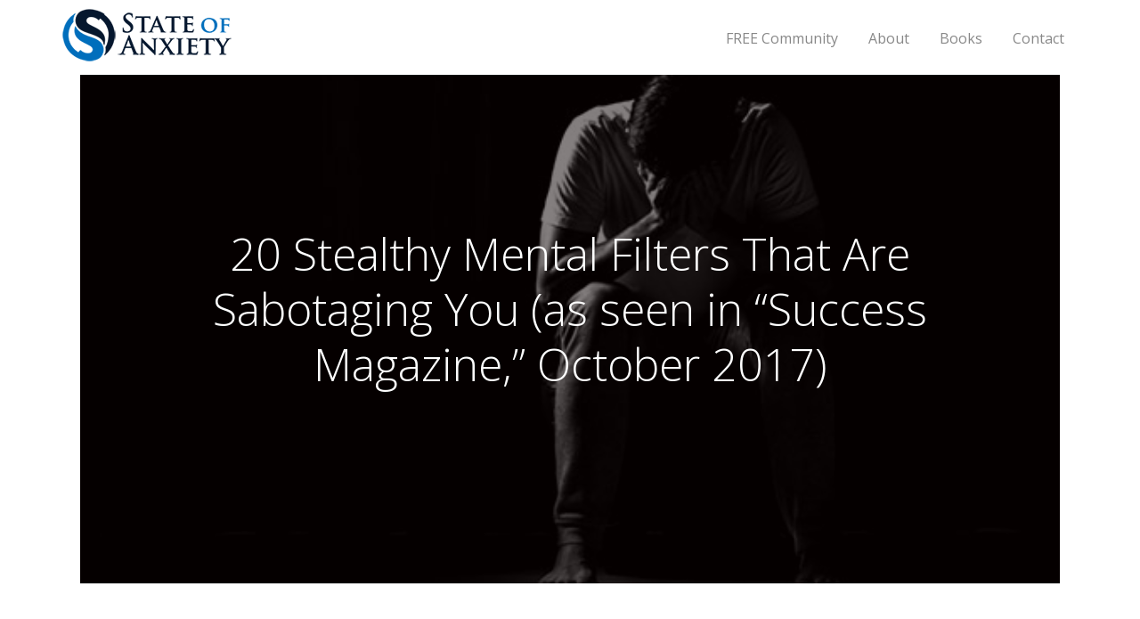

--- FILE ---
content_type: text/html; charset=UTF-8
request_url: https://stateofanxiety.com/20-stealthy-mental-filters-that-are-sabotaging-you-as-seen-in-success-magazine-october-2017/
body_size: 11664
content:
<!DOCTYPE html>
<html lang="en-US">
<head >
<meta charset="UTF-8" />
<meta name="viewport" content="width=device-width, initial-scale=1" />
<meta name="viewport" content="width=device-width, initial-scale=1.0" id="dynamik-viewport"/>
<meta name='robots' content='index, follow, max-image-preview:large, max-snippet:-1, max-video-preview:-1' />

	<!-- This site is optimized with the Yoast SEO Premium plugin v19.2.1 (Yoast SEO v26.7) - https://yoast.com/wordpress/plugins/seo/ -->
	<title>20 Stealthy Mental Filters That Are Sabotaging You (as seen in &quot;Success Magazine,&quot; October 2017) - State of Anxiety</title>
	<link rel="canonical" href="https://stateofanxiety.com/20-stealthy-mental-filters-that-are-sabotaging-you-as-seen-in-success-magazine-october-2017/" />
	<meta property="og:locale" content="en_US" />
	<meta property="og:type" content="article" />
	<meta property="og:title" content="20 Stealthy Mental Filters That Are Sabotaging You (as seen in &quot;Success Magazine,&quot; October 2017)" />
	<meta property="og:description" content="There is no upside to negative thinking. It does not prep you for life events, ward off malicious mojo or prevent worrisome outcomes. It does the opposite. It also causes face furrows, addictions, mental disorders, insomnia and heart disease. Most of us unknowingly use automatic thought distortions (aka, mental filters) to subvert ourselves. When we [&hellip;]" />
	<meta property="og:url" content="http://stateofanxiety.com/20-stealthy-mental-filters-that-are-sabotaging-you-as-seen-in-success-magazine-october-2017/" />
	<meta property="og:site_name" content="State of Anxiety" />
	<meta property="article:publisher" content="https://www.facebook.com/jonpatrickhatcher" />
	<meta property="article:author" content="https://www.facebook.com/jonpatrickhatcher" />
	<meta property="article:published_time" content="2017-10-10T03:54:42+00:00" />
	<meta property="article:modified_time" content="2017-10-10T04:20:31+00:00" />
	<meta property="og:image" content="http://stateofanxiety.com/files/2017/10/stealthymentalfiltersthataresabotagingyou.jpg" />
	<meta property="og:image:width" content="582" />
	<meta property="og:image:height" content="424" />
	<meta property="og:image:type" content="image/jpeg" />
	<meta name="author" content="Jon Patrick" />
	<meta name="twitter:card" content="summary_large_image" />
	<meta name="twitter:creator" content="@https://twitter.com/stateofanxiety" />
	<meta name="twitter:site" content="@stateofanxiety" />
	<script type="application/ld+json" class="yoast-schema-graph">{"@context":"https://schema.org","@graph":[{"@type":"Article","@id":"http://stateofanxiety.com/20-stealthy-mental-filters-that-are-sabotaging-you-as-seen-in-success-magazine-october-2017/#article","isPartOf":{"@id":"http://stateofanxiety.com/20-stealthy-mental-filters-that-are-sabotaging-you-as-seen-in-success-magazine-october-2017/"},"author":{"name":"Jon Patrick","@id":"https://stateofanxiety.com/#/schema/person/f27a73cc41e0be10262b2505b3f1267a"},"headline":"20 Stealthy Mental Filters That Are Sabotaging You (as seen in &#8220;Success Magazine,&#8221; October 2017)","datePublished":"2017-10-10T03:54:42+00:00","dateModified":"2017-10-10T04:20:31+00:00","mainEntityOfPage":{"@id":"http://stateofanxiety.com/20-stealthy-mental-filters-that-are-sabotaging-you-as-seen-in-success-magazine-october-2017/"},"wordCount":1226,"commentCount":2,"publisher":{"@id":"https://stateofanxiety.com/#/schema/person/f27a73cc41e0be10262b2505b3f1267a"},"image":{"@id":"http://stateofanxiety.com/20-stealthy-mental-filters-that-are-sabotaging-you-as-seen-in-success-magazine-october-2017/#primaryimage"},"thumbnailUrl":"http://stateofanxiety.com/files/2017/10/stealthymentalfiltersthataresabotagingyou.jpg","articleSection":["Main Blog"],"inLanguage":"en-US"},{"@type":"WebPage","@id":"http://stateofanxiety.com/20-stealthy-mental-filters-that-are-sabotaging-you-as-seen-in-success-magazine-october-2017/","url":"http://stateofanxiety.com/20-stealthy-mental-filters-that-are-sabotaging-you-as-seen-in-success-magazine-october-2017/","name":"20 Stealthy Mental Filters That Are Sabotaging You (as seen in \"Success Magazine,\" October 2017) - State of Anxiety","isPartOf":{"@id":"https://stateofanxiety.com/#website"},"primaryImageOfPage":{"@id":"http://stateofanxiety.com/20-stealthy-mental-filters-that-are-sabotaging-you-as-seen-in-success-magazine-october-2017/#primaryimage"},"image":{"@id":"http://stateofanxiety.com/20-stealthy-mental-filters-that-are-sabotaging-you-as-seen-in-success-magazine-october-2017/#primaryimage"},"thumbnailUrl":"http://stateofanxiety.com/files/2017/10/stealthymentalfiltersthataresabotagingyou.jpg","datePublished":"2017-10-10T03:54:42+00:00","dateModified":"2017-10-10T04:20:31+00:00","breadcrumb":{"@id":"http://stateofanxiety.com/20-stealthy-mental-filters-that-are-sabotaging-you-as-seen-in-success-magazine-october-2017/#breadcrumb"},"inLanguage":"en-US","potentialAction":[{"@type":"ReadAction","target":["http://stateofanxiety.com/20-stealthy-mental-filters-that-are-sabotaging-you-as-seen-in-success-magazine-october-2017/"]}]},{"@type":"ImageObject","inLanguage":"en-US","@id":"http://stateofanxiety.com/20-stealthy-mental-filters-that-are-sabotaging-you-as-seen-in-success-magazine-october-2017/#primaryimage","url":"http://stateofanxiety.com/files/2017/10/stealthymentalfiltersthataresabotagingyou.jpg","contentUrl":"http://stateofanxiety.com/files/2017/10/stealthymentalfiltersthataresabotagingyou.jpg","width":582,"height":424},{"@type":"BreadcrumbList","@id":"http://stateofanxiety.com/20-stealthy-mental-filters-that-are-sabotaging-you-as-seen-in-success-magazine-october-2017/#breadcrumb","itemListElement":[{"@type":"ListItem","position":1,"name":"Home","item":"http://stateofanxiety.com/"},{"@type":"ListItem","position":2,"name":"Blog","item":"http://stateofanxiety.com/blog-2/"},{"@type":"ListItem","position":3,"name":"20 Stealthy Mental Filters That Are Sabotaging You (as seen in &#8220;Success Magazine,&#8221; October 2017)"}]},{"@type":"WebSite","@id":"https://stateofanxiety.com/#website","url":"https://stateofanxiety.com/","name":"State of Anxiety","description":"Providing humorous perspective during &amp; after a breakup or divorce","publisher":{"@id":"https://stateofanxiety.com/#/schema/person/f27a73cc41e0be10262b2505b3f1267a"},"potentialAction":[{"@type":"SearchAction","target":{"@type":"EntryPoint","urlTemplate":"https://stateofanxiety.com/?s={search_term_string}"},"query-input":{"@type":"PropertyValueSpecification","valueRequired":true,"valueName":"search_term_string"}}],"inLanguage":"en-US"},{"@type":["Person","Organization"],"@id":"https://stateofanxiety.com/#/schema/person/f27a73cc41e0be10262b2505b3f1267a","name":"Jon Patrick","image":{"@type":"ImageObject","inLanguage":"en-US","@id":"https://stateofanxiety.com/#/schema/person/image/","url":"https://stateofanxiety.com/files/2016/07/StateofAnxiety-logo-size190.png","contentUrl":"https://stateofanxiety.com/files/2016/07/StateofAnxiety-logo-size190.png","width":190,"height":59,"caption":"Jon Patrick"},"logo":{"@id":"https://stateofanxiety.com/#/schema/person/image/"},"sameAs":["http://www.StateOfAnxiety.com","https://www.facebook.com/jonpatrickhatcher","https://www.instagram.com/stateofanxiety/","https://www.linkedin.com/in/jonpatrickhatcher","https://x.com/https://twitter.com/stateofanxiety"],"url":"http://stateofanxiety.com/author/jphatcher/"}]}</script>
	<!-- / Yoast SEO Premium plugin. -->


<link rel='dns-prefetch' href='//fonts.googleapis.com' />
<link rel="alternate" type="application/rss+xml" title="State of Anxiety &raquo; Feed" href="https://stateofanxiety.com/feed/" />
<link rel="alternate" title="oEmbed (JSON)" type="application/json+oembed" href="https://stateofanxiety.com/wp-json/oembed/1.0/embed?url=http%3A%2F%2Fstateofanxiety.com%2F20-stealthy-mental-filters-that-are-sabotaging-you-as-seen-in-success-magazine-october-2017%2F" />
<link rel="alternate" title="oEmbed (XML)" type="text/xml+oembed" href="https://stateofanxiety.com/wp-json/oembed/1.0/embed?url=http%3A%2F%2Fstateofanxiety.com%2F20-stealthy-mental-filters-that-are-sabotaging-you-as-seen-in-success-magazine-october-2017%2F&#038;format=xml" />
<!-- This site is powered by Shareaholic - https://shareaholic.com -->
<script type='text/javascript' data-cfasync='false'>
  //<![CDATA[
    _SHR_SETTINGS = {"endpoints":{"local_recs_url":"http:\/\/stateofanxiety.com\/wp-admin\/admin-ajax.php?action=shareaholic_permalink_related","share_counts_url":"http:\/\/stateofanxiety.com\/wp-admin\/admin-ajax.php?action=shareaholic_share_counts_api"},"url_components":{"year":"2017","monthnum":"10","day":"10","post_id":"1332","postname":"20-stealthy-mental-filters-that-are-sabotaging-you-as-seen-in-success-magazine-october-2017","author":"jphatcher"}};
  //]]>
</script>
<script type='text/javascript' data-cfasync='false'
        src='//apps.shareaholic.com/assets/pub/shareaholic.js'
        data-shr-siteid='99bb200f47a791c63a32d72087a08457' async='async' >
</script>

<!-- Shareaholic Content Tags -->
<meta name='shareaholic:site_name' content='State of Anxiety' />
<meta name='shareaholic:language' content='en-US' />
<meta name='shareaholic:url' content='http://stateofanxiety.com/20-stealthy-mental-filters-that-are-sabotaging-you-as-seen-in-success-magazine-october-2017/' />
<meta name='shareaholic:keywords' content='mental filters, cognitive distortions, overcoming mental filters, negative thinking, overcoming negative thinking, negative thoughts, main blog, post' />
<meta name='shareaholic:article_published_time' content='2017-10-10T03:54:42+00:00' />
<meta name='shareaholic:article_modified_time' content='2017-10-10T04:20:31+00:00' />
<meta name='shareaholic:shareable_page' content='true' />
<meta name='shareaholic:article_author_name' content='Jon Patrick' />
<meta name='shareaholic:site_id' content='99bb200f47a791c63a32d72087a08457' />
<meta name='shareaholic:wp_version' content='8.6.2' />
<meta name='shareaholic:image' content='http://stateofanxiety.com/files/2017/10/stealthymentalfiltersthataresabotagingyou.jpg' />
<!-- Shareaholic Content Tags End -->

<!-- Shareaholic Open Graph Tags -->
<meta property='og:image' content='http://stateofanxiety.com/files/2017/10/stealthymentalfiltersthataresabotagingyou.jpg' />
<!-- Shareaholic Open Graph Tags End -->
<style id='wp-img-auto-sizes-contain-inline-css' type='text/css'>
img:is([sizes=auto i],[sizes^="auto," i]){contain-intrinsic-size:3000px 1500px}
/*# sourceURL=wp-img-auto-sizes-contain-inline-css */
</style>
<link rel='stylesheet' id='dynamik_design_stylesheet-css' href="https://stateofanxiety.com/files/dynamik-gen/theme/dynamik.css?ver=1760682854" type='text/css' media='all' />
<link rel='stylesheet' id='dynamik_custom_stylesheet-css' href="https://stateofanxiety.com/files/dynamik-gen/theme/dynamik-custom.css?ver=1760682848" type='text/css' media='all' />
<style id='wp-emoji-styles-inline-css' type='text/css'>

	img.wp-smiley, img.emoji {
		display: inline !important;
		border: none !important;
		box-shadow: none !important;
		height: 1em !important;
		width: 1em !important;
		margin: 0 0.07em !important;
		vertical-align: -0.1em !important;
		background: none !important;
		padding: 0 !important;
	}
/*# sourceURL=wp-emoji-styles-inline-css */
</style>
<link rel='stylesheet' id='contact-form-7-css' href="https://stateofanxiety.com/wp-content/plugins/contact-form-7/includes/css/styles.css?ver=6.1.4" type='text/css' media='all' />
<link rel='stylesheet' id='ultimate-icons-css' href='https://stateofanxiety.com/files/bb-plugin/icons/ultimate-icons/style.css?ver=2.2.3' type='text/css' media='all' />
<link rel='stylesheet' id='font-awesome-5-css' href="https://stateofanxiety.com/wp-content/plugins/bb-plugin/fonts/fontawesome/css/all.min.css?ver=2.2.3" type='text/css' media='all' />
<link rel='stylesheet' id='fl-builder-layout-bundle-cd91ab38a0c17307dc9a98a4be402fd7-css' href='https://stateofanxiety.com/files/bb-plugin/cache/cd91ab38a0c17307dc9a98a4be402fd7-layout-bundle.css?ver=2.2.3-1.2.3.4' type='text/css' media='all' />
<link rel='stylesheet' id='dynamik_enqueued_google_fonts-css' href='//fonts.googleapis.com/css?family=Open+Sans%3A400%2C400italic%2C700%2C700italic%2C300%2C300italic&#038;display=auto&#038;ver=2.6.9.95' type='text/css' media='all' />
<script type="text/javascript" src="https://stateofanxiety.com/wp-includes/js/jquery/jquery.min.js?ver=3.7.1" id="jquery-core-js"></script>
<script type="text/javascript" src="https://stateofanxiety.com/wp-includes/js/jquery/jquery-migrate.min.js?ver=3.4.1" id="jquery-migrate-js"></script>
<link rel="https://api.w.org/" href="https://stateofanxiety.com/wp-json/" /><link rel="alternate" title="JSON" type="application/json" href="https://stateofanxiety.com/wp-json/wp/v2/posts/1332" /><link rel="EditURI" type="application/rsd+xml" title="RSD" href="https://stateofanxiety.com/xmlrpc.php?rsd" />
<meta name="generator" content="WordPress 6.9" />
<link rel='shortlink' href="https://stateofanxiety.com/?p=1332" />
<script src="https://wp.baycentric.com/?dm=9db44d09789fc66b90e2683efce74dc5&amp;action=load&amp;blogid=101&amp;siteid=1&amp;t=454513298&amp;back=http%3A%2F%2Fstateofanxiety.com%2F20-stealthy-mental-filters-that-are-sabotaging-you-as-seen-in-success-magazine-october-2017%2F" type='text/javascript'></script><link rel="icon" href="https://stateofanxiety.com/wp-content/themes/genesis/images/favicon.ico" />
<script type="text/javascript">
var dynamik_fixed_header_fade = 1;
var dynamik_fixed_header_min_width = 1140;
</script>
<script>(function(d){var s = d.createElement("script");s.setAttribute("data-account", "rT2ytzJcgB");s.setAttribute("src", "https://cdn.userway.org/widget.js");(d.body || d.head).appendChild(s);})(document)</script><noscript>Please ensure Javascript is enabled for purposes of website accessibility</noscript>				<style type="text/css" id="c4wp-checkout-css">
					.woocommerce-checkout .c4wp_captcha_field {
						margin-bottom: 10px;
						margin-top: 15px;
						position: relative;
						display: inline-block;
					}
				</style>
							<style type="text/css" id="c4wp-v3-lp-form-css">
				.login #login, .login #lostpasswordform {
					min-width: 350px !important;
				}
				.wpforms-field-c4wp iframe {
					width: 100% !important;
				}
			</style>
			<link rel='stylesheet' id='fl-theme-builder-genesis-css' href="https://stateofanxiety.com/wp-content/plugins/bb-theme-builder/extensions/themes/css/genesis.css?ver=1.2.3.4" type='text/css' media='all' />
</head>
<body class="wp-singular post-template-default single single-post postid-1332 single-format-standard wp-theme-genesis wp-child-theme-dynamik-gen fl-theme-builder-singular header-image content-sidebar genesis-breadcrumbs-hidden mac chrome feature-top-outside site-fluid override fl-theme-builder-full-width"><div class="site-container"><ul class="genesis-skip-link"><li><a href="#genesis-content" class="screen-reader-shortcut"> Skip to main content</a></li><li><a href="#genesis-sidebar-primary" class="screen-reader-shortcut"> Skip to primary sidebar</a></li></ul><header class="site-header"><div class="wrap"><div class="title-area"><p class="site-title"><a href="https://stateofanxiety.com/">State of Anxiety</a></p><p class="site-description">Providing humorous perspective during &amp; after a breakup or divorce</p></div><div class="widget-area header-widget-area"><section id="nav_menu-3" class="widget widget_nav_menu"><div class="widget-wrap"><nav class="nav-header"><ul id="menu-main" class="menu genesis-nav-menu js-superfish"><li id="menu-item-1485" class="menu-item menu-item-type-custom menu-item-object-custom menu-item-1485"><a target="_blank" href="https://www.facebook.com/groups/379722819332059/"><span >FREE Community</span></a></li>
<li id="menu-item-26" class="menu-item menu-item-type-post_type menu-item-object-page menu-item-26"><a href="https://stateofanxiety.com/about/"><span >About</span></a></li>
<li id="menu-item-1313" class="menu-item menu-item-type-post_type menu-item-object-page menu-item-1313"><a href="https://stateofanxiety.com/books-by-jon-patrick-hatcher/"><span >Books</span></a></li>
<li id="menu-item-34" class="menu-item menu-item-type-post_type menu-item-object-page menu-item-34"><a href="https://stateofanxiety.com/contact/"><span >Contact</span></a></li>
</ul></nav></div></section>
</div></div></header><div class="site-inner"><div class="fl-builder-content fl-builder-content-1430 fl-builder-global-templates-locked" data-post-id="1430"><div class="fl-row fl-row-fixed-width fl-row-bg-photo fl-node-5cebf4798419e fl-row-bg-overlay" data-node="5cebf4798419e">
	<div class="fl-row-content-wrap">
								<div class="fl-row-content fl-row-fixed-width fl-node-content">
		
<div class="fl-col-group fl-node-5cebf4798419f" data-node="5cebf4798419f">
			<div class="fl-col fl-node-5cebf479841a0" data-node="5cebf479841a0">
	<div class="fl-col-content fl-node-content">
	<div class="fl-module fl-module-heading fl-node-5cebf47984195" data-node="5cebf47984195">
	<div class="fl-module-content fl-node-content">
		<h1 class="fl-heading">
		<span class="fl-heading-text">20 Stealthy Mental Filters That Are Sabotaging You (as seen in &#8220;Success Magazine,&#8221; October 2017)</span>
	</h1>
	</div>
</div>
<div class="fl-module fl-module-rich-text fl-node-5d0ab033e1679" data-node="5d0ab033e1679">
	<div class="fl-module-content fl-node-content">
		<div class="fl-rich-text">
	<p style="text-align: center;"></p>
</div>
	</div>
</div>
	</div>
</div>
	</div>
		</div>
	</div>
</div>
<div class="fl-row fl-row-fixed-width fl-row-bg-none fl-node-5cebf4798418b" data-node="5cebf4798418b">
	<div class="fl-row-content-wrap">
								<div class="fl-row-content fl-row-fixed-width fl-node-content">
		
<div class="fl-col-group fl-node-5cebf47984192" data-node="5cebf47984192">
			<div class="fl-col fl-node-5cebf47984193" data-node="5cebf47984193">
	<div class="fl-col-content fl-node-content">
	<div class="fl-module fl-module-fl-post-content fl-node-5cebf47984194" data-node="5cebf47984194">
	<div class="fl-module-content fl-node-content">
		<p><a href="http://stateofanxiety.wp.baycentric.com/20-stealthy-mental-filters-that-are-sabotaging-you-as-seen-in-success-magazine-october-2017/stealthymentalfiltersthataresabotagingyou/" rel="attachment wp-att-1333"><img loading="lazy" decoding="async" class="alignleft wp-image-1333" src="http://stateofanxiety.wp.baycentric.com/files/2017/10/stealthymentalfiltersthataresabotagingyou.jpg" alt="" width="328" height="239" srcset="http://stateofanxiety.com/files/2017/10/stealthymentalfiltersthataresabotagingyou.jpg 582w, http://stateofanxiety.com/files/2017/10/stealthymentalfiltersthataresabotagingyou-300x219.jpg 300w, http://stateofanxiety.com/files/2017/10/stealthymentalfiltersthataresabotagingyou-220x161.jpg 220w" sizes="auto, (max-width: 328px) 100vw, 328px" /></a>There is no upside to negative thinking. It does not prep you for life events, ward off malicious mojo or prevent worrisome outcomes. It does the opposite. It also causes face furrows, addictions, mental disorders, insomnia and heart disease. Most of us unknowingly use automatic thought distortions (aka, mental filters) to subvert ourselves. When we stop, we become models of happiness, positive energy and efficiency.</p>
<p>A mental filter is one type of cognitive distortion. It is a biased way of thinking about ourselves or the world around us. The core issue lies within the troubling emotional states and behaviors yielded by these irrational thoughts and beliefs that include unpleasant mental states and behaviors like anxiety, depression and conflicts.</p>
<p>There are dozens of common mental filters we use within our daily lives. Here are 20 that will directly inhibit or prevent your daily joy and successes.</p>
<ol>
<li><strong>Negative predicting</strong> involves foretelling the future in a negative light. There are typically just as many reasons something can go right. Assuming you will nervously botch an upcoming presentation is just a thought steeped in pessimism. Channel that nervous energy into poise and a standing O.</li>
<li><strong>Unrelenting standards</strong> is the mindset that extremely high standards are required to avoid calamity. There are often no measurable benefits of doing a task beyond a basic acceptable level, and many such tasks exceed opportunity costs. The question is not, “‘Does anal retentive’ have a hyphen?” The question is, “Does it matter?”</li>
<li><strong>Black and white thinking</strong> allows no middle ground or shades of gray. It’s a “nothing succeeds like excess” sort of mindset. Such polarized thinking fails to recognize that there are usually other reasonable options. If you insist on all or nothing, you will likely end up with nothing.</li>
<li><strong>Musterbation</strong> involves having steadfast rules about how you and others should or must behave. The emotional consequence when expectations are not met is anger, frustration, resentments and guilt. The road to hell is paved with “shoulds” and “oughts.”</li>
<li><strong>Self-serving bias.</strong> For many, being right is more important than the facts or feelings of others. However, this thinking pattern has deep consequences such as alienation from others, and a difficulty in forming and sustaining healthy relationships. Do you want to be peaceful, or do you want to be lonely and right?</li>
<li><strong>Basing future decisions on sunk costs.</strong> Whether a tanking stock, a bad relationship or a failing business, cutting losses is tough. Sunk costs occur due to emotional attachments that lead to irrational investing despite mounting losses. Sort of like casino gambling.</li>
<li><strong>Fallacy of fairness</strong><strong> distortion</strong> assumes that things have to be measured based on fairness and equality, when in reality things often don’t work that way. Life isn’t fair for everyone, so doesn’t that make life fair?</li>
<li><strong>Underestimating coping ability</strong> to handle negative events is a mindset of many who have not previously been held to the fire. What doesn’t kill you gives you coping mechanisms and a dark sense of humor.</li>
<li><strong>Entitlement</strong> is a filter that causes the belief that the same rules that apply to others should not apply to you. You can’t spell “entitlement” without “i” and “me.” But imagine a world where a sense of service and gratitude replaced entitlement and expectation.</li>
<li><strong>Repeating the same behavior hoping for different results</strong><strong> is Einstein’s definition of insanity. </strong>For example, expecting that if you keep nagging your direct reports that they will meet deadlines, when it hasn’t happened yet.</li>
<li><strong>Personalizing</strong> is a thought distortion and belief that things others do or say is some kind of direct, personal reaction to you. This type of thinking can also cause you to blame yourself for things outside your control. You can’t please everyone. You’re not pizza.</li>
<li><strong>Blaming</strong> is the opposite of personalizing, but a lot more satisfying. Blaming is a mental filter where you hold other people responsible for your adversities.</li>
<li><strong>In-group bias</strong> is a tendency to trust and respect people who are like you more than those from different backgrounds and experiences. For an enriching paradigm shift, consider tapping into the brain trust of those outside your circle of influence. Smart <em>and</em> inclusive looks good on anyone.</li>
<li><strong>Overthinking</strong> is a mindset that worry and rumination will lead to solutions. Overthinking can actually impair our problem-solving ability and is a direct route to unhappiness. If you question the answers too many times, you will never answer the questions.</li>
<li><strong>Multitasking</strong><strong> doesn’t extend beyond peeing in the shower. </strong>When you are multitasking, you are actually task (and attention) shifting. We are born to monotask. Multitasking is doing twice as much as you should half as well as you could.</li>
<li><strong>Failure to chill.</strong> According to a <a href="https://www.glassdoor.com/blog/vacation-realities-2017/" target="_blank" rel="noopener">report by job site Glassdoor</a>, only 23 percent of workers surveyed said they used all of their paid time off in the last 12 months. Taking the time to revitalize reduces anxiety and depression while increasing productivity. You need more than just restroom breaks.</li>
<li><strong>Cheating on your </strong><strong>goals in lieu of making it up later.</strong> Spending workdays on your fantasy football draft with plans to make it up later in the week is self-sabotage. Often, your planned positive behaviors never happen. Goals come in two flavors: one day or day one. You decide.</li>
<li><strong>Doubling-down on a failed strategy hoping it will eventually yield positive results. </strong>Long ago, Kenny Rogers taught us, “You got to know when to hold ’em, and when to fold ’em.” There is a fine line between genius and insanity. Don’t erase that line.</li>
<li><strong>Catastrophizing</strong> is being extremely well educated about all the things that could go wrong while always expecting the worst. A person who is catastrophizing might lose a sale and instantly think he or she will be fired and live in a van eating ramen and regret.</li>
<li><strong>“I can’t change my way of thinking.”</strong> Rather than convincing yourself that changing mentalities is too hard, aim for small reductions in your negative automatic thoughts, at 10 percent, for example. You will immediately obtain benefits while working toward the goal. You can still see the glass as half-full. Just not half-full of poison.</li>
</ol>
<h2>How to Change Thinking Patterns and Cognitive Distortions</h2>
<p>Thought patterns and mental filters change through a process called cognitive restructuring or reframing. By adjusting your automatic thoughts each day, you can influence your emotions and behaviors.</p>
<ul>
<li>
<h3><strong>Identify your automatic negative thoughts (cognitive distortions).</strong></h3>
</li>
</ul>
<p>Create a list of your troublesome thoughts. An examination of your cognitive distortions allows you to recognize which distortions you favor.</p>
<ul>
<li>
<h3><strong>What—if any—evidence is there to support them?</strong></h3>
</li>
</ul>
<p class="rteindent1">Try to identify the basis for your distorted thoughts, and then challenge them. What evidence do you truly have to support these beliefs? There are likely far more instances where you had success and things went well.</p>
<ul>
<li>
<h3><strong>Peer review.</strong></h3>
</li>
</ul>
<p class="rteindent1">Seek the opinions of others about whether your thoughts and outlooks are accurate. If you truly believe that your colleagues have it in for you, refer to a few trusted peers for objectivity.</p>
<ul>
<li>
<h3><strong>Find the shades of gray.</strong></h3>
</li>
</ul>
<p class="rteindent1">Rather than thinking about your situation in a black or white polarity, assess things on a scale of 0 to 100. Things not materialized can be seen as partial successes rather than failures. Those partial victories are the savory gradations.</p>
<blockquote><p>Don’t believe everything you think.</p></blockquote>
	</div>
</div>
<div class="fl-module fl-module-separator fl-node-5cebf47984199" data-node="5cebf47984199">
	<div class="fl-module-content fl-node-content">
		<div class="fl-separator"></div>
	</div>
</div>
<div class="fl-module fl-module-html fl-node-5cebf4798419d" data-node="5cebf4798419d">
	<div class="fl-module-content fl-node-content">
		<div class="fl-html">
	Posted in <a href="https://stateofanxiety.com/category/main-blog/" rel="tag" class="main-blog">Main Blog</a>, <a href="https://stateofanxiety.com/category/uncategorized/" rel="tag" class="uncategorized">Uncategorized</a></div>
	</div>
</div>
<div class="fl-module fl-module-separator fl-node-5cebf4798419c" data-node="5cebf4798419c">
	<div class="fl-module-content fl-node-content">
		<div class="fl-separator"></div>
	</div>
</div>
<div class="fl-module fl-module-fl-post-navigation fl-node-5cebf4798419b" data-node="5cebf4798419b">
	<div class="fl-module-content fl-node-content">
		
	<nav class="navigation post-navigation" aria-label="Posts">
		<h2 class="screen-reader-text">Post navigation</h2>
		<div class="nav-links"><div class="nav-previous"><a href="https://stateofanxiety.com/tackling-teen-anxiety-as-seen-in-diablo-magazine-june-2017/" rel="prev">&larr; Tackling Teen Anxiety (as seen in Diablo Magazine, June 2017)</a></div><div class="nav-next"><a href="https://stateofanxiety.com/20-pros-cons-of-social-media-use-as-seen-in-success-magazine-december-2017/" rel="next">20 Pros and Cons of Social Media Use (as seen in “Success Magazine,” December 2017) &rarr;</a></div></div>
	</nav>	</div>
</div>
<div class="fl-module fl-module-separator fl-node-5cebf47984198" data-node="5cebf47984198">
	<div class="fl-module-content fl-node-content">
		<div class="fl-separator"></div>
	</div>
</div>
	</div>
</div>
	</div>
		</div>
	</div>
</div>
<footer class="fl-row fl-row-full-width fl-row-bg-color fl-node-5cebf581abc5a" data-node="5cebf581abc5a">
	<div class="fl-row-content-wrap">
								<div class="fl-row-content fl-row-fixed-width fl-node-content">
		
<div class="fl-col-group fl-node-5ce4678ed1675 fl-col-group-equal-height fl-col-group-align-center" data-node="5ce4678ed1675">
			<div class="fl-col fl-node-5ce4678ed167b" data-node="5ce4678ed167b">
	<div class="fl-col-content fl-node-content">
	<div class="fl-module fl-module-rich-text fl-node-5ce4678ed167e" data-node="5ce4678ed167e">
	<div class="fl-module-content fl-node-content">
		<div class="fl-rich-text">
	<p style="margin-bottom: 0;">Copyright 2019 State of Anxiety | All Rights Reserved | by <a href="http://baycentric.com/">Baycentric</a></p>
</div>
	</div>
</div>
	</div>
</div>
			<div class="fl-col fl-node-5ce4678ed167c fl-col-small" data-node="5ce4678ed167c">
	<div class="fl-col-content fl-node-content">
		</div>
</div>
			<div class="fl-col fl-node-5ce4678ed167d fl-col-small" data-node="5ce4678ed167d">
	<div class="fl-col-content fl-node-content">
	<div class="fl-module fl-module-advanced-icon fl-node-5ce4678ed167f" data-node="5ce4678ed167f">
	<div class="fl-module-content fl-node-content">
		
<div class="uabb-module-content adv-icon-wrap adv-icon-horizontal adv-icon-center">
<a class="adv-icon-link adv-icon-1" href="https://www.facebook.com/StateOfAnxiety/" target="_self"  aria-label="Go to https://www.facebook.com/StateOfAnxiety/"><div class="uabb-module-content uabb-imgicon-wrap">				<span class="uabb-icon-wrap">
			<span class="uabb-icon">
				<i class="ua-icon ua-icon-facebook2"></i>
			</span>
		</span>
	
		</div></a><a class="adv-icon-link adv-icon-2" href="https://twitter.com/StateOfAnxiety/" target="_blank" rel="noopener" aria-label="Go to https://twitter.com/StateOfAnxiety/"><div class="uabb-module-content uabb-imgicon-wrap">				<span class="uabb-icon-wrap">
			<span class="uabb-icon">
				<i class="fab fa-twitter-square"></i>
			</span>
		</span>
	
		</div></a><a class="adv-icon-link adv-icon-3" href="https://www.instagram.com/stateofanxiety/" target="_self"  aria-label="Go to https://www.instagram.com/stateofanxiety/"><div class="uabb-module-content uabb-imgicon-wrap">				<span class="uabb-icon-wrap">
			<span class="uabb-icon">
				<i class="fab fa-instagram"></i>
			</span>
		</span>
	
		</div></a><a class="adv-icon-link adv-icon-4" href="https://www.pinterest.com/stateofanxiety/" target="_self"  aria-label="Go to https://www.pinterest.com/stateofanxiety/"><div class="uabb-module-content uabb-imgicon-wrap">				<span class="uabb-icon-wrap">
			<span class="uabb-icon">
				<i class="fab fa-pinterest-square"></i>
			</span>
		</span>
	
		</div></a></div>
	</div>
</div>
	</div>
</div>
	</div>
		</div>
	</div>
</footer>
</div><div class="uabb-js-breakpoint" style="display: none;"></div></div><footer class="site-footer"><div class="wrap"><p>Copyright &#xA9;&nbsp;2026 &middot; <a href="https://cobaltapps.com/downloads/dynamik-website-builder/">Dynamik-Gen</a> On <a href="http://www.studiopress.com/">Genesis Framework</a> &middot; <a href="https://wordpress.org/">WordPress</a> &middot; <a rel="nofollow" href="https://stateofanxiety.com/wp-login.php">Log in</a></p></div></footer></div><script type="speculationrules">
{"prefetch":[{"source":"document","where":{"and":[{"href_matches":"/*"},{"not":{"href_matches":["/wp-*.php","/wp-admin/*","/files/*","/wp-content/*","/wp-content/plugins/*","/wp-content/themes/dynamik-gen/*","/wp-content/themes/genesis/*","/*\\?(.+)"]}},{"not":{"selector_matches":"a[rel~=\"nofollow\"]"}},{"not":{"selector_matches":".no-prefetch, .no-prefetch a"}}]},"eagerness":"conservative"}]}
</script>
<script type="text/javascript">

  var _gaq = _gaq || [];
  _gaq.push(['_setAccount', 'UA-1355012-12']);
    _gaq.push(['_setDomainName', 'baycentric.net']);
    _gaq.push(['_trackPageview']);

  (function() {
    var ga = document.createElement('script'); ga.type = 'text/javascript'; ga.async = true;
    ga.src = ('https:' == document.location.protocol ? 'https://ssl' : 'http://www') + '.google-analytics.com/ga.js';
    var s = document.getElementsByTagName('script')[0]; s.parentNode.insertBefore(ga, s);
  })();

</script>
<script type="text/javascript" src="https://stateofanxiety.com/wp-includes/js/dist/hooks.min.js?ver=dd5603f07f9220ed27f1" id="wp-hooks-js"></script>
<script type="text/javascript" src="https://stateofanxiety.com/wp-includes/js/dist/i18n.min.js?ver=c26c3dc7bed366793375" id="wp-i18n-js"></script>
<script type="text/javascript" id="wp-i18n-js-after">
/* <![CDATA[ */
wp.i18n.setLocaleData( { 'text direction\u0004ltr': [ 'ltr' ] } );
//# sourceURL=wp-i18n-js-after
/* ]]> */
</script>
<script type="text/javascript" src="https://stateofanxiety.com/wp-content/plugins/contact-form-7/includes/swv/js/index.js?ver=6.1.4" id="swv-js"></script>
<script type="text/javascript" id="contact-form-7-js-before">
/* <![CDATA[ */
var wpcf7 = {
    "api": {
        "root": "http:\/\/stateofanxiety.com\/wp-json\/",
        "namespace": "contact-form-7\/v1"
    },
    "cached": 1
};
//# sourceURL=contact-form-7-js-before
/* ]]> */
</script>
<script type="text/javascript" src="https://stateofanxiety.com/wp-content/plugins/contact-form-7/includes/js/index.js?ver=6.1.4" id="contact-form-7-js"></script>
<script type="text/javascript" src="https://stateofanxiety.com/wp-content/plugins/bb-plugin/js/jquery.fitvids.min.js?ver=1.2" id="jquery-fitvids-js"></script>
<script type="text/javascript" src="https://stateofanxiety.com/files/bb-plugin/cache/026e25e191809f92f1ec74a807daac8e-layout-bundle.js?ver=2.2.3-1.2.3.4" id="fl-builder-layout-bundle-026e25e191809f92f1ec74a807daac8e-js"></script>
<script type="text/javascript" src="https://stateofanxiety.com/wp-includes/js/hoverIntent.min.js?ver=1.10.2" id="hoverIntent-js"></script>
<script type="text/javascript" src="https://stateofanxiety.com/wp-content/themes/genesis/lib/js/menu/superfish.min.js?ver=1.7.10" id="superfish-js"></script>
<script type="text/javascript" src="https://stateofanxiety.com/wp-content/themes/genesis/lib/js/menu/superfish.args.min.js?ver=3.6.1" id="superfish-args-js"></script>
<script type="text/javascript" src="https://stateofanxiety.com/wp-content/themes/genesis/lib/js/skip-links.min.js?ver=3.6.1" id="skip-links-js"></script>
<script type="text/javascript" src="https://stateofanxiety.com/wp-content/themes/dynamik-gen/lib/js/responsive.js?ver=2.6.9.95" id="responsive-js"></script>
<script type="text/javascript" src="https://stateofanxiety.com/wp-content/themes/dynamik-gen/lib/js/fixed-header.js?ver=2.6.9.95" id="fixed-header-js"></script>
<script id="wp-emoji-settings" type="application/json">
{"baseUrl":"https://s.w.org/images/core/emoji/17.0.2/72x72/","ext":".png","svgUrl":"https://s.w.org/images/core/emoji/17.0.2/svg/","svgExt":".svg","source":{"concatemoji":"http://stateofanxiety.com/wp-includes/js/wp-emoji-release.min.js?ver=6.9"}}
</script>
<script type="module">
/* <![CDATA[ */
/*! This file is auto-generated */
const a=JSON.parse(document.getElementById("wp-emoji-settings").textContent),o=(window._wpemojiSettings=a,"wpEmojiSettingsSupports"),s=["flag","emoji"];function i(e){try{var t={supportTests:e,timestamp:(new Date).valueOf()};sessionStorage.setItem(o,JSON.stringify(t))}catch(e){}}function c(e,t,n){e.clearRect(0,0,e.canvas.width,e.canvas.height),e.fillText(t,0,0);t=new Uint32Array(e.getImageData(0,0,e.canvas.width,e.canvas.height).data);e.clearRect(0,0,e.canvas.width,e.canvas.height),e.fillText(n,0,0);const a=new Uint32Array(e.getImageData(0,0,e.canvas.width,e.canvas.height).data);return t.every((e,t)=>e===a[t])}function p(e,t){e.clearRect(0,0,e.canvas.width,e.canvas.height),e.fillText(t,0,0);var n=e.getImageData(16,16,1,1);for(let e=0;e<n.data.length;e++)if(0!==n.data[e])return!1;return!0}function u(e,t,n,a){switch(t){case"flag":return n(e,"\ud83c\udff3\ufe0f\u200d\u26a7\ufe0f","\ud83c\udff3\ufe0f\u200b\u26a7\ufe0f")?!1:!n(e,"\ud83c\udde8\ud83c\uddf6","\ud83c\udde8\u200b\ud83c\uddf6")&&!n(e,"\ud83c\udff4\udb40\udc67\udb40\udc62\udb40\udc65\udb40\udc6e\udb40\udc67\udb40\udc7f","\ud83c\udff4\u200b\udb40\udc67\u200b\udb40\udc62\u200b\udb40\udc65\u200b\udb40\udc6e\u200b\udb40\udc67\u200b\udb40\udc7f");case"emoji":return!a(e,"\ud83e\u1fac8")}return!1}function f(e,t,n,a){let r;const o=(r="undefined"!=typeof WorkerGlobalScope&&self instanceof WorkerGlobalScope?new OffscreenCanvas(300,150):document.createElement("canvas")).getContext("2d",{willReadFrequently:!0}),s=(o.textBaseline="top",o.font="600 32px Arial",{});return e.forEach(e=>{s[e]=t(o,e,n,a)}),s}function r(e){var t=document.createElement("script");t.src=e,t.defer=!0,document.head.appendChild(t)}a.supports={everything:!0,everythingExceptFlag:!0},new Promise(t=>{let n=function(){try{var e=JSON.parse(sessionStorage.getItem(o));if("object"==typeof e&&"number"==typeof e.timestamp&&(new Date).valueOf()<e.timestamp+604800&&"object"==typeof e.supportTests)return e.supportTests}catch(e){}return null}();if(!n){if("undefined"!=typeof Worker&&"undefined"!=typeof OffscreenCanvas&&"undefined"!=typeof URL&&URL.createObjectURL&&"undefined"!=typeof Blob)try{var e="postMessage("+f.toString()+"("+[JSON.stringify(s),u.toString(),c.toString(),p.toString()].join(",")+"));",a=new Blob([e],{type:"text/javascript"});const r=new Worker(URL.createObjectURL(a),{name:"wpTestEmojiSupports"});return void(r.onmessage=e=>{i(n=e.data),r.terminate(),t(n)})}catch(e){}i(n=f(s,u,c,p))}t(n)}).then(e=>{for(const n in e)a.supports[n]=e[n],a.supports.everything=a.supports.everything&&a.supports[n],"flag"!==n&&(a.supports.everythingExceptFlag=a.supports.everythingExceptFlag&&a.supports[n]);var t;a.supports.everythingExceptFlag=a.supports.everythingExceptFlag&&!a.supports.flag,a.supports.everything||((t=a.source||{}).concatemoji?r(t.concatemoji):t.wpemoji&&t.twemoji&&(r(t.twemoji),r(t.wpemoji)))});
//# sourceURL=http://stateofanxiety.com/wp-includes/js/wp-emoji-loader.min.js
/* ]]> */
</script>
<script defer src="https://static.cloudflareinsights.com/beacon.min.js/vcd15cbe7772f49c399c6a5babf22c1241717689176015" integrity="sha512-ZpsOmlRQV6y907TI0dKBHq9Md29nnaEIPlkf84rnaERnq6zvWvPUqr2ft8M1aS28oN72PdrCzSjY4U6VaAw1EQ==" data-cf-beacon='{"version":"2024.11.0","token":"7baa7237e41e46fcab8a615bebbfdac0","r":1,"server_timing":{"name":{"cfCacheStatus":true,"cfEdge":true,"cfExtPri":true,"cfL4":true,"cfOrigin":true,"cfSpeedBrain":true},"location_startswith":null}}' crossorigin="anonymous"></script>
</body></html>


--- FILE ---
content_type: text/css;charset=UTF-8
request_url: https://stateofanxiety.com/files/dynamik-gen/theme/dynamik-custom.css?ver=1760682848
body_size: -165
content:
/* Custom CSS
------------------------------------------------------------ */
.btn-round{
	border: solid 2px #ffffff!important;
}

/* Custom Responsive CSS
------------------------------------------------------------ */
@media only screen and (max-width: 1140px) {
body.override .site-inner{
padding-bottom: 0;}
}

@media only screen and (min-width: 840px) and (max-width: 1140px) {

}

@media only screen and (min-width: 480px) and (max-width: 1140px) {

}

@media only screen and (max-width: 839px) {

}

@media only screen and (min-width: 480px) and (max-width: 839px) {

}

@media only screen and (max-width: 479px) {

}

--- FILE ---
content_type: text/css
request_url: https://stateofanxiety.com/wp-content/plugins/bb-theme-builder/extensions/themes/css/genesis.css?ver=1.2.3.4
body_size: -184
content:
.fl-theme-builder-full-width .site-container,
.fl-theme-builder-full-width .site-container .site-inner,
.fl-theme-builder-full-width .site-container .site-inner .wrap,
.fl-theme-builder-full-width .site-container .content-sidebar-wrap,
.fl-theme-builder-full-width .site-container main.content,
.fl-theme-builder-full-width .site-container main.content > article.entry,
.fl-theme-builder-full-width .site-container main.content > article.entry .entry-content,
.fl-theme-builder-full-width #wrap,
.fl-theme-builder-full-width #wrap #inner,
.fl-theme-builder-full-width #wrap #inner .wrap,
.fl-theme-builder-full-width #wrap #content-sidebar-wrap,
.fl-theme-builder-full-width #wrap #content,
.fl-theme-builder-full-width #wrap #content > .entry {
	max-width: 100%;
	width: 100%;
	border: 0;
	float: none;
	margin: 0;
	padding: 0;
	box-shadow: none;
	-webkit-box-shadow: none;
	border-radius: 0;
	-webkit-border-radius: 0;
}
